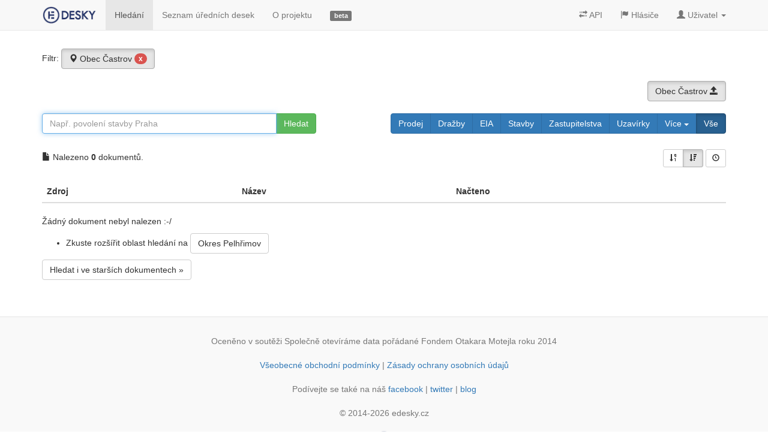

--- FILE ---
content_type: text/html; charset=utf-8
request_url: https://edesky.cz/dokumenty?poradi=relevance&zdroj=2433
body_size: 9754
content:
<!DOCTYPE html>
<html lang='cs'>
<head>
<!-- Google Tag Manager -->
<script>
  (function(w,d,s,l,i){w[l]=w[l]||[];w[l].push({'gtm.start':
  new Date().getTime(),event:'gtm.js'});var f=d.getElementsByTagName(s)[0],
  j=d.createElement(s),dl=l!='dataLayer'?'&l='+l:'';j.async=true;j.src=
  'https://www.googletagmanager.com/gtm.js?id='+i+dl;f.parentNode.insertBefore(j,f);
  })(window,document,'script','dataLayer','GTM-N4RSS3N');
</script>
<meta charset='utf-8'>
<meta content='IE=edge' http-equiv='X-UA-Compatible'>
<meta content='width=device-width, initial-scale=1' name='viewport'>
<meta content='Přehledně zobrazujeme dokumenty vyvěšené na elektronických úředních deskách. Chcete vědět kde obce prodávají nemovistosti nebo kde byly povoleny uzavírky silnic? Informace pro občany i data pro firmy.' name='description'>
<meta content='elektronické,úřední,desky,obce,města,prodej,eia,dražby,stavby,api,data' name='keywords'>
<meta content='L5s2ALV0TIA-UYuy1OSl9kyxk4Y8Boea_B5xeQPle58' name='google-site-verification'>
<meta content='https://edesky.cz/xrds.xml' http-equiv='x-xrds-location'>
<title>Dokumenty | edesky.cz</title>
<link href='/favicon.ico?refresh' rel='shortcut icon'>
<link rel="stylesheet" media="all" href="/assets/application-fef728842341523619012ba417336bcda4f9c887fa001a0f6f00e0f1dc82afd3.css" data-turbolinks-track="true" />
<!-- HTML5 shim and Respond.js IE8 support of HTML5 elements and media queries -->
<!--[if lt IE 9]>
<script src="https://oss.maxcdn.com/libs/html5shiv/3.7.0/html5shiv.js"></script>
<script src="https://oss.maxcdn.com/libs/respond.js/1.4.2/respond.min.js"></script>
<![endif]-->
<meta name="csrf-param" content="authenticity_token" />
<meta name="csrf-token" content="w2Gtth7yf4KvFPj9y7QKLDM+/UM+PROEJItIcJJu9l8TNjOqQ9vTRR6reNXz8FxCSfiVPQ0f3mOK9y3gPuE9VA==" />



</head>
<body>
<!-- Google Tag Manager (noscript) -->
<noscript>
<iframe height='0' src='https://www.googletagmanager.com/ns.html?id=GTM-N4RSS3N' style='display:none;visibility:hidden' width='0'></iframe>
</noscript>
<div class='container main'>
<div class='navbar navbar-default navbar-fixed-top' data-spy='affix' role='navigation'>
<div class='container'>
<div class='navbar-header loading_indicator_box hide_indicator_large_screen'>
<button class='navbar-toggle' data-target='.navbar-collapse' data-toggle='collapse' type='button'>
<span class='sr-only'>Menu</span>
<span class='icon-bar'></span>
<span class='icon-bar'></span>
<span class='icon-bar'></span>
</button>
<a class='navbar-brand' href='/' title='Data z úředních desek přehledně.'>
<img alt='edesky.cz' id='brand_logo' src='/assets/edesky_logo_m-2b492555de73407a532932782f3975d41547984a11327e539af70e63aca89183.png' title='Data z úředních desek přehledně.'>
</a>
</div>
<div class='navbar-collapse collapse'>
<ul class='nav navbar-nav'>
<li><a class="active" href="/dokumenty">Hledání</a></li>
<li><a href="/desky">Seznam úředních desek</a></li>
<li><a href="/o-projektu">O projektu</a></li>
<li class='hidden-sm'>
<a href='/o-projektu#vyvoj'>
<span class='label label-default'>
beta

</span>
</a>
</li>
<li class='loading_indicator_box'></li>
</ul>
<ul class='nav navbar-nav navbar-right'>
<li>
<a class='' href='/api'>
<i class='glyphicon glyphicon-transfer'></i>
API
</a>
</li>
<li>
<a class='' href='/hlasice'>
<i class='glyphicon glyphicon-flag'></i>
Hlásiče
</a>
</li>
<li class='dropdown'>
<a class='dropdown-toggle' data-toggle='dropdown' href='#'>
<i class='glyphicon glyphicon-user'></i>
<span class='hidden-sm'>
Uživatel
</span>
<b class='caret'></b>
</a>
<ul class='dropdown-menu'>
<li><a href="/uzivatel/sign_in">Přihlášení</a></li>
<li><a href="/uzivatel/sign_up">Registrace</a></li>
</ul>
</li>
</ul>
</div>
</div>
</div>
<div id='top-shadow'></div>


<div class='top-panel row'>
<div class='text-left col-md-6'>
</div>
<div class='text-right col-md-6'>
</div>
</div>
<div class='row'>
<div class='col-lg-3 muted'>
Filtr:
<a title="Odstranit z filtrování" class="btn btn-default active" href="/dokumenty?poradi=relevance"><i class="glyphicon glyphicon-map-marker"></i> Obec Častrov <span class="badge red">x</span></a>

</div>
</div>
<form class='input-group col-xs-12' data-turboform=''>
<div class='row'>
<div class='col-md-5 margin-top'>
</div>
<div class='col-md-7 pull-right margin-top text-right'>
<div class='btn-group lineheight'>
<a class="btn btn-default active" title="Jít o úroveň výš" href="/dokumenty?poradi=relevance&amp;zdroj=1035">Obec Častrov <i class="glyphicon glyphicon-open"></i></a>
</div>

</div>
</div>
<div class='row'>
<div class='col-md-5 margin-top'>
<div class='input-group'>
<input class='form-control init_focus' id='keywords' name='hledat' placeholder='Např. povolení stavby Praha' type='text'>
<input name='zdroj' type='hidden' value='2433'>
<span class='input-group-btn'>
<input class='btn btn-success hledat' type='submit' value='Hledat'>
</span>
</div>
</div>
<div class='col-md-7 text-right margin-top'>
<div class='pull-right btn-group'>
<a class="btn btn-primary " href="/dokumenty?poradi=relevance&amp;tag=Prodej&amp;zdroj=2433">Prodej</a>
<a class="btn btn-primary " href="/dokumenty?poradi=relevance&amp;tag=Dra%C5%BEby&amp;zdroj=2433">Dražby</a>
<a class="btn btn-primary " href="/dokumenty?poradi=relevance&amp;tag=EIA&amp;zdroj=2433">EIA</a>
<a class="btn btn-primary " href="/dokumenty?poradi=relevance&amp;tag=Stavby&amp;zdroj=2433">Stavby</a>
<a class="btn btn-primary " href="/dokumenty?poradi=relevance&amp;tag=Zastupitelstva&amp;zdroj=2433">Zastupitelstva</a>
<a class="btn btn-primary " href="/dokumenty?poradi=relevance&amp;tag=Uzav%C3%ADrky&amp;zdroj=2433">Uzavírky</a>
<div class='btn-group' role='group'>
<button aria-expanded='false' aria-haspopup='true' class='btn btn-primary dropdown-toggle' data-toggle='dropdown' type='button'>
Více
<span class='caret'></span>
</button>
<ul class='dropdown-menu'>
<li>
<a class="" href="/dokumenty?poradi=relevance&amp;tag=Zak%C3%A1zky&amp;zdroj=2433">Zakázky</a>
</li>
<li>
<a class="" href="/dokumenty?poradi=relevance&amp;tag=Zam%C4%9Bstn%C3%A1n%C3%AD&amp;zdroj=2433">Zaměstnání</a>
</li>
<li></li>
</ul>
</div>
<a class="btn btn-primary active" href="/dokumenty?poradi=relevance&amp;zdroj=2433">Vše</a>
</div>
</div>
</div>
</form>
<div class='row margin-top lineheight'>
<div class='col-lg-10'>
<i class='glyphicon glyphicon-file'></i>
Nalezeno
<strong>0</strong>
dokumentů.
</div>
<div class='col-lg-2 text-right'>
<div class='btn-group sort' role='group'>
<a title="Řadit podle data" class="btn btn-default btn-sm" href="/dokumenty?poradi=datum&amp;zdroj=2433"><i class="glyphicon glyphicon-sort-by-order-alt"></i> </a>
<a title="Řadit podle relevance" class="btn btn-default btn-sm active" href="/dokumenty?poradi=relevance&amp;zdroj=2433"><i class="glyphicon glyphicon-sort-by-attributes-alt"></i> </a>
</div>
<a class="btn btn-default btn-sm" title="Hledá se v dokumentech mladších dvou měsíců (tedy od 30.11.2025.), kliknutím budete hledat i ve starších." href="/dokumenty?action=index&amp;controller=documents&amp;hledat_stare=1&amp;poradi=relevance&amp;zdroj=2433"><span class='glyphicon glyphicon-time'></span>
</a></div>
</div>
<br>
<table class='table table-striped'>
<thead>
<tr>
<th>Zdroj</th>
<th colspan='2'>Název</th>
<th class='hidden-xs'>Načteno</th>
</tr>
</thead>
<tbody>
</tbody>
</table>
<p>Žádný dokument nebyl nalezen :-/</p>
<ul>
<li>
Zkuste rozšířit oblast hledání na
<a class="btn btn-default" href="/dokumenty?poradi=relevance&amp;zdroj=1035">Okres Pelhřimov</a>
</li>
</ul>
<p>
<a class="btn btn-default" href="/dokumenty?action=index&amp;controller=documents&amp;hledat_stare=1&amp;poradi=relevance&amp;zdroj=2433">Hledat i ve starších dokumentech &raquo;</a>
</p>
<div class='row'>
<div class='col-lg-12'>

</div>
</div>

</div>
<footer>
<p>
Oceněno v soutěži
<a class='no_color open_to_blank' href='http://www.otevrenadata.cz/soutez/rocnik-2014/'>Společně otevíráme data</a>
pořádané
<a class='no_color open_to_blank' href='http://motejl.cz'>Fondem Otakara Motejla</a>
roku 2014
</p>
<p class='margin-top'>
<a href="/vop">Všeobecné obchodní podmínky</a>
|
<a href="/zasady-ochrany-osobnich-udaju">Zásady ochrany osobních údajů</a>
</p>
<p class='margin-top'>
Podívejte se také na náš
<a class="open_to_blank" href="https://facebook.com/edesky">facebook</a>
|
<a class="open_to_blank" href="https://twitter.com/edeskycz">twitter</a>
|
<a class="open_to_blank" href="http://blog.edesky.cz">blog</a>
</p>
<p class='margin-top'>
&copy;
2014-2026
<a class="no_color" href="/o-projektu">edesky.cz</a>
</p>
<p class='margin-top'>
<a href="/o-projektu"><img width="48" class="img-rounded" title="Edesky.cz - data z úředních desek přehledně." src="/assets/edesky_logo_fav-412e342cee54c0703d8b0282f966b34f05305e2c00e9681812f4fa4aaf0c6ee7.png" alt="Edesky logo fav" />
</a></p>
<p class='margin-top30'>
<a class='btn-default btn-sm no_color' href='#' id='scroll_top'>
<i class='glyphicon glyphicon-chevron-up'></i>
Nahoru
</a>
</p>
</footer>
<div aria-hidden='true' aria-labelledby='quick_reg_modal' class='modal fade' id='quick_reg_modal' role='dialog' tabindex='-1'>
<div class='modal-dialog'>
<div class='modal-content'>
<div class='modal-header'>
<button aria-label='Close' class='close' data-dismiss='modal' type='button'>
<span aria-hidden='true'>×</span>
</button>
<h4 class='modal-title'>
Novinky na úřední desce na Váš email
</h4>
</div>
<div class='modal-body'></div>
<div class='modal-footer'>

<a class="pull-left btn btn-default" href="/uzivatel/sign_in">Už mám účet, přihlásit &raquo;</a>
<button class='btn btn-default' data-dismiss='modal' type='button'>Ne, díky</button>
</div>
</div>
</div>
</div>
<script src="/assets/application-0b8774feefb2f87beb5d8e6dc783e2dadd37854f6726d8c0bdcf2d61ea173e6b.js" data-turbolinks-eval="false"></script>
</body>
</html>
